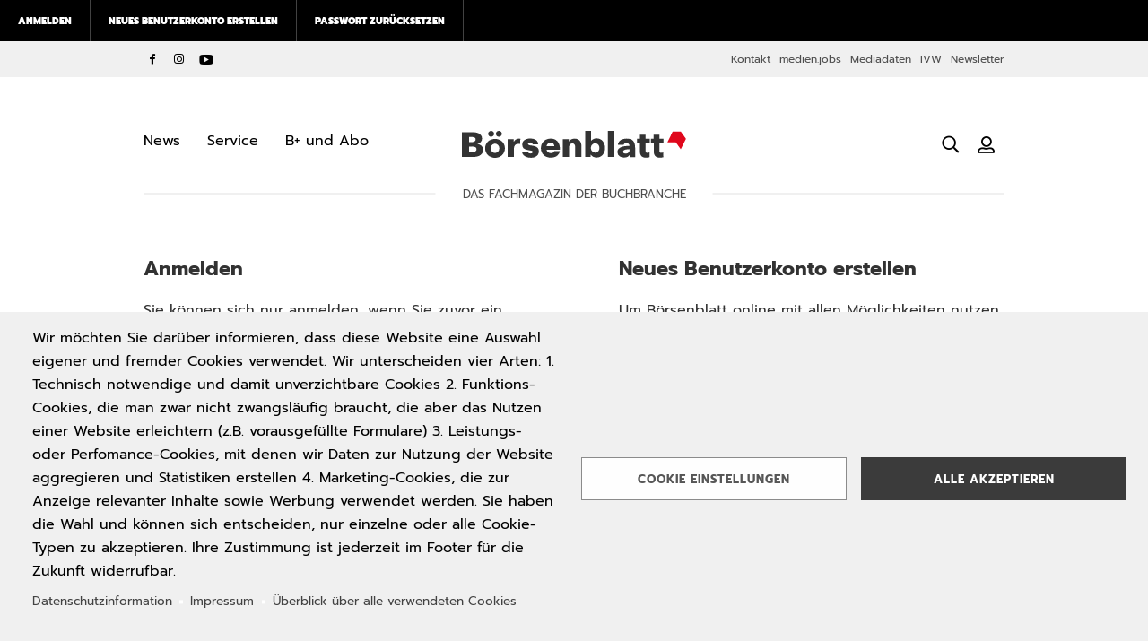

--- FILE ---
content_type: text/html; charset=UTF-8
request_url: https://www.boersenblatt.net/user/login?destination=node/226253
body_size: 15120
content:
<!DOCTYPE html>
<html lang="de" dir="ltr" prefix="og: https://ogp.me/ns#">
  <head>
    <meta charset="utf-8" />
<script id="ad-entity-settings" type="application/json">{"responsive":true,"inline":true,"p13n":true,"consent":{"method":"opt_in","cookie":{"name":"oil_data","operator":"e","value":""}}}</script>
<script type="text/javascript">if (typeof OA_show === "function") {OA_show(2);}</script>
<noscript><a target='_blank' href='http://www.buchhandelswelt.de/delivery/ck.php?n=8b1a5ce'><img border='0' alt='' src='http://www.buchhandelswelt.de/delivery/avw.php?zoneid=2&amp;n=8b1a5ce' /></a></noscript>
<noscript><style>form.antibot * :not(.antibot-message) { display: none !important; }</style>
</noscript><script async src="https://www.googletagmanager.com/gtag/js?id=UA-162221301-1" type="text/plain" id="cookies_ga_google_analytics_tracking_file" data-cookieconsent="analytics"></script>
<script type="text/plain" id="cookies_ga_ga_cc" data-cookieconsent="analytics">window.dataLayer = window.dataLayer || [];function gtag(){dataLayer.push(arguments)};gtag("js", new Date());gtag("set", "developer_id.dMDhkMT", true);gtag("config", "UA-162221301-1", {"groups":"default","anonymize_ip":true,"page_placeholder":"PLACEHOLDER_page_path","allow_ad_personalization_signals":false});</script>
<link rel="preload" href="//data-94d154970c.boersenblatt.net/iomm/latest/manager/base/es6/bundle.js" as="script" id="IOMmBundle" />
<link rel="preload" href="//data-94d154970c.boersenblatt.net/iomm/latest/bootstrap/loader.js" as="script" />
<script src="//data-94d154970c.boersenblatt.net/iomm/latest/bootstrap/loader.js" data-cmp-ab="2"></script>
<script type="text/plain" id="cookies_matomo" data-cookieconsent="matomo">var _paq = _paq || [];(function(){var u=(("https:" == document.location.protocol) ? "https://piwik.booktech.de/piwik/" : "http://piwik.booktech.de/piwik/");_paq.push(["setSiteId", "5"]);_paq.push(["setTrackerUrl", u+"matomo.php"]);_paq.push(["setDoNotTrack", 1]);_paq.push(["setCustomVariable", 1, "role", "anonymous", "visit"]);if (!window.matomo_search_results_active) {_paq.push(["trackPageView"]);}_paq.push(["setIgnoreClasses", ["no-tracking","colorbox"]]);_paq.push(["enableLinkTracking"]);var d=document,g=d.createElement("script"),s=d.getElementsByTagName("script")[0];g.type="text/javascript";g.defer=true;g.async=true;g.src=u+"matomo.js";s.parentNode.insertBefore(g,s);})();</script>
<meta property="og:site_name" content="Börsenblatt" />
<meta property="og:url" content="https://www.boersenblatt.net/user/login" />
<meta name="Generator" content="Drupal 10 (https://www.drupal.org)" />
<meta name="MobileOptimized" content="width" />
<meta name="HandheldFriendly" content="true" />
<meta name="viewport" content="width=device-width, initial-scale=1, maximum-scale=5" />
<meta http-equiv="X-UA-Compatible" content="IE=edge" />
<link rel="icon" href="/themes/custom/bb_theme/favicon.ico" type="image/vnd.microsoft.icon" />
<script src="/sites/default/files/google_tag/default/google_tag.script.js?t8wu3e" defer type="text/plain" id="cookies_gtag_gtag" data-cookieconsent="gtag"></script>

    <title>Anmelden | Börsenblatt</title>
    <link rel="stylesheet" media="all" href="/sites/default/files/css/css_D_tC-ao8MMeCmuyQT9TiglR1t-u4vhNeMbIcXh9CIZI.css?delta=0&amp;language=de&amp;theme=bb_theme&amp;include=eJw9zFsOwjAMRNENhXhJkU3cYJoHiqeC7h4QpV9XoyMNd5gMEP8alzFbEEm4aVMqdQjXi2Ov1ku4jrGaOh29-4xfUv9Lsu7gMrlR1oW3ilPwNEBnapqNT9UXPs8r5bk9uMZjBt8d2kjY9Q0JxD99" />
<link rel="stylesheet" media="all" href="/sites/default/files/css/css_dIPlygY5FrfnpwKMsZbmvpW9BQiRI4hq06_cN5g1tZ4.css?delta=1&amp;language=de&amp;theme=bb_theme&amp;include=eJw9zFsOwjAMRNENhXhJkU3cYJoHiqeC7h4QpV9XoyMNd5gMEP8alzFbEEm4aVMqdQjXi2Ov1ku4jrGaOh29-4xfUv9Lsu7gMrlR1oW3ilPwNEBnapqNT9UXPs8r5bk9uMZjBt8d2kjY9Q0JxD99" />
<link rel="stylesheet" media="print" href="/sites/default/files/css/css_HKu4xmkFXBWe67W8JIG3U_tX_3esOMUxmTtAO5TbsNA.css?delta=2&amp;language=de&amp;theme=bb_theme&amp;include=eJw9zFsOwjAMRNENhXhJkU3cYJoHiqeC7h4QpV9XoyMNd5gMEP8alzFbEEm4aVMqdQjXi2Ov1ku4jrGaOh29-4xfUv9Lsu7gMrlR1oW3ilPwNEBnapqNT9UXPs8r5bk9uMZjBt8d2kjY9Q0JxD99" />

    <script type="application/json" data-drupal-selector="drupal-settings-json">{"path":{"baseUrl":"\/","pathPrefix":"","currentPath":"user\/login","currentPathIsAdmin":false,"isFront":false,"currentLanguage":"de","currentQuery":{"destination":"node\/226253"}},"pluralDelimiter":"\u0003","suppressDeprecationErrors":true,"matomo":{"disableCookies":false,"trackColorbox":false,"trackMailto":true},"dataLayer":{"defaultLang":"de","languages":{"en":{"id":"en","name":"Englisch","direction":"ltr","weight":-10},"de":{"id":"de","name":"Deutsch","direction":"ltr","weight":-9}}},"google_analytics":{"account":"UA-162221301-1","trackOutbound":true,"trackMailto":true,"trackTel":true,"trackDownload":true,"trackDownloadExtensions":"7z|aac|arc|arj|asf|asx|avi|bin|csv|doc(x|m)?|dot(x|m)?|exe|flv|gif|gz|gzip|hqx|jar|jpe?g|js|mp(2|3|4|e?g)|mov(ie)?|msi|msp|pdf|phps|png|ppt(x|m)?|pot(x|m)?|pps(x|m)?|ppam|sld(x|m)?|thmx|qtm?|ra(m|r)?|sea|sit|tar|tgz|torrent|txt|wav|wma|wmv|wpd|xls(x|m|b)?|xlt(x|m)|xlam|xml|z|zip"},"theme_breakpoints":"[{\u0022name\u0022:\u0022mobile\u0022,\u0022mediaQuery\u0022:\u0022all and (max-width: 767px)\u0022,\u0022multipliers\u0022:[\u00221x\u0022,\u00222x\u0022]},{\u0022name\u0022:\u0022mobile_sm\u0022,\u0022mediaQuery\u0022:\u0022all and (max-width: 479px)\u0022,\u0022multipliers\u0022:[\u00221x\u0022,\u00222x\u0022]},{\u0022name\u0022:\u0022mobile_md\u0022,\u0022mediaQuery\u0022:\u0022all and (min-width: 480px) and (max-width: 599px)\u0022,\u0022multipliers\u0022:[\u00221x\u0022,\u00222x\u0022]},{\u0022name\u0022:\u0022mobile_lg\u0022,\u0022mediaQuery\u0022:\u0022all and (min-width: 600px) and (max-width: 767px)\u0022,\u0022multipliers\u0022:[\u00221x\u0022,\u00222x\u0022]},{\u0022name\u0022:\u0022tablet\u0022,\u0022mediaQuery\u0022:\u0022all and (min-width: 768px) and (max-width: 1023px)\u0022,\u0022multipliers\u0022:[\u00221x\u0022,\u00222x\u0022]},{\u0022name\u0022:\u0022desktop\u0022,\u0022mediaQuery\u0022:\u0022all and (min-width: 1024px) and (max-width: 1215px)\u0022,\u0022multipliers\u0022:[\u00221x\u0022,\u00222x\u0022]},{\u0022name\u0022:\u0022widescreen\u0022,\u0022mediaQuery\u0022:\u0022all and (min-width: 1216px) and (max-width: 1407px)\u0022,\u0022multipliers\u0022:[\u00221x\u0022,\u00222x\u0022]},{\u0022name\u0022:\u0022fullhd\u0022,\u0022mediaQuery\u0022:\u0022all and (min-width: 1408px)\u0022,\u0022multipliers\u0022:[\u00221x\u0022,\u00222x\u0022]}]","data":{"extlink":{"extTarget":true,"extTargetAppendNewWindowDisplay":true,"extTargetAppendNewWindowLabel":"(opens in a new window)","extTargetNoOverride":false,"extNofollow":true,"extTitleNoOverride":false,"extNoreferrer":false,"extFollowNoOverride":false,"extClass":"0","extLabel":"(link is external)","extImgClass":false,"extSubdomains":true,"extExclude":"","extInclude":"","extCssExclude":"","extCssInclude":"","extCssExplicit":"","extAlert":false,"extAlertText":"Dieser Link f\u00fchrt Sie zu einer externen Website. Wir sind nicht f\u00fcr deren Inhalt verantwortlich.","extHideIcons":false,"mailtoClass":"0","telClass":"","mailtoLabel":"(Link sendet E-Mail)","telLabel":"(Link ist eine Telefonnummer)","extUseFontAwesome":false,"extIconPlacement":"append","extPreventOrphan":false,"extFaLinkClasses":"fa fa-external-link","extFaMailtoClasses":"fa fa-envelope-o","extAdditionalLinkClasses":"","extAdditionalMailtoClasses":"","extAdditionalTelClasses":"","extFaTelClasses":"fa fa-phone","allowedDomains":null,"extExcludeNoreferrer":""}},"cookies":{"cookiesjsr":{"config":{"cookie":{"name":"cookiesjsr","expires":31536000000,"domain":"","sameSite":"Lax","secure":false},"library":{"libBasePath":"https:\/\/cdn.jsdelivr.net\/gh\/jfeltkamp\/cookiesjsr@1\/dist","libPath":"https:\/\/cdn.jsdelivr.net\/gh\/jfeltkamp\/cookiesjsr@1\/dist\/cookiesjsr.min.js","scrollLimit":0},"callback":{"method":"post","url":"\/cookies\/consent\/callback.json","headers":[]},"interface":{"openSettingsHash":"#editCookieSettings","showDenyAll":false,"denyAllOnLayerClose":false,"settingsAsLink":false,"availableLangs":["en","de"],"defaultLang":"de","groupConsent":true,"cookieDocs":true}},"services":{"technically_necessary":{"id":"technically_necessary","services":[{"key":"functional","type":"technically_necessary","name":"Required functional","info":{"value":"\u003Cp\u003EFallback\u003C\/p\u003E\r\n","format":"full_html"},"uri":"https:\/\/www.boersenblatt.net\/service\/cookie-dokumentation-boersenblatt-online","needConsent":false},{"key":"plenigo","type":"technically_necessary","name":"Plenigo","info":{"value":"","format":"basic_html"},"uri":"","needConsent":false},{"key":"revive","type":"technically_necessary","name":"Revive","info":{"value":"","format":"basic_html"},"uri":"","needConsent":false}],"weight":1},"functional":{"id":"functional","services":[{"key":"video","type":"functional","name":"Youtube \u0026 Vimeo","info":{"value":"","format":"basic_html"},"uri":"","needConsent":true}],"weight":2},"performance":{"id":"performance","services":[{"key":"ivw","type":"performance","name":"IVW Tracking","info":{"value":"","format":"basic_html"},"uri":"","needConsent":true},{"key":"matomo","type":"performance","name":"Matomo Analytics","info":{"value":"","format":"basic_html"},"uri":"","needConsent":true}],"weight":3},"google_analytics":{"id":"google_analytics","services":[{"key":"analytics","type":"google_analytics","name":"Google Analytics","info":{"value":"","format":"basic_html"},"uri":"https:\/\/support.google.com\/analytics\/answer\/6004245","needConsent":true}],"weight":4},"marketing":{"id":"marketing","services":[{"key":"gtag","type":"marketing","name":"Google Tag Manager","info":{"value":"","format":"basic_html"},"uri":"","needConsent":true},{"key":"instagram","type":"marketing","name":"Instagram","info":{"value":"","format":"basic_html"},"uri":"https:\/\/help.instagram.com\/196883487377501","needConsent":true},{"key":"twitter","type":"marketing","name":"Twitter","info":{"value":"","format":"basic_html"},"uri":"","needConsent":true}],"weight":5},"iframes":{"id":"iframes","services":[{"key":"iframe","type":"iframes","name":"Iframes other than YouTube","info":{"value":"","format":"full_html"},"uri":"","needConsent":true}],"weight":50}},"translation":{"_core":{"default_config_hash":"X8VxTkyAAEb9q-EhYz30-BkJ9Ftv5-u1H7BXLXHQe1o"},"langcode":"de","bannerText":"Wir m\u00f6chten Sie dar\u00fcber informieren, dass diese Website eine Auswahl eigener und fremder Cookies verwendet. Wir unterscheiden vier Arten:\r\n1. Technisch notwendige und damit unverzichtbare Cookies\r\n2. Funktions-Cookies, die man zwar nicht zwangsl\u00e4ufig braucht, die aber das Nutzen einer Website erleichtern (z.B. vorausgef\u00fcllte Formulare)\r\n3. Leistungs- oder Perfomance-Cookies, mit denen wir Daten zur Nutzung der Website aggregieren und Statistiken erstellen\r\n4. Marketing-Cookies, die zur Anzeige relevanter Inhalte sowie Werbung verwendet werden.\r\nSie haben die Wahl und k\u00f6nnen sich entscheiden, nur einzelne oder alle Cookie-Typen zu akzeptieren. Ihre Zustimmung ist jederzeit im Footer f\u00fcr die Zukunft widerrufbar.","privacyPolicy":"Datenschutzinformation","privacyUri":"\/datenschutzinformationen","imprint":"Impressum","imprintUri":"\/service\/impressum","cookieDocs":"\u00dcberblick \u00fcber alle verwendeten Cookies","cookieDocsUri":"\/taxonomy\/term\/799","officialWebsite":"Official website","denyAll":"Alles verweigern","alwaysActive":"St\u00e4ndig aktiv","settings":"Cookie Einstellungen","acceptAll":"Alle akzeptieren","requiredCookies":"Technisch notwendige Cookies","cookieSettings":"Cookie Einstellungen","close":"Schlie\u00dfen","readMore":"weiterlesen","allowed":"Erlaubt","denied":"abgelehnt","settingsAllServices":"Einstellungen f\u00fcr alle Dienste","saveSettings":"Auswahl speichern","default_langcode":"en","disclaimerText":"Alle Cookie-Informationen k\u00f6nnen von den Dienstanbietern ge\u00e4ndert werden. Wir aktualisieren diese Informationen regelm\u00e4\u00dfig.","disclaimerTextPosition":"above","processorDetailsLabel":"Verarbeiter Unternehmensdaten","processorLabel":"Unternehmen","processorWebsiteUrlLabel":"Offizielle Website","processorPrivacyPolicyUrlLabel":"Datenschutzbestimmungen des Unternehmens","processorCookiePolicyUrlLabel":"Cookie-Richtlinie des Unternehmens","processorContactLabel":"Kontaktdaten zum Datenschutz","placeholderAcceptAllText":"Alle Cookies akzeptieren","technically_necessary":{"title":"Technisch notwendige Cookies","details":"Cookies sind nichts anderes als kleine Textdateien, die auf Ihrem Computer gespeichert werden, wenn Sie eine Website besuchen. Einige dieser Cookies platzieren wir selbst, andere kommen von Drittanbietern.\r\n\r\nLaut Gesetz d\u00fcrfen wir Cookies auf Ihrem Ger\u00e4t speichern, wenn unsere Website ohne sie nicht richtig funktionieren w\u00fcrde. Diese Cookies machen zum Beispiel Grundfunktionen wie die Seitennavigation erst m\u00f6glich. F\u00fcr alle anderen hier benannten Cookie-Typen ben\u00f6tigen wir Ihre Erlaubnis.\r\n\r\nWir freuen uns, wenn Sie nicht alles deaktivieren und uns dabei unterst\u00fctzen, unsere Website immer nutzerfreundlicher zu machen. Wir versprechen gr\u00f6\u00dftm\u00f6gliche Transparenz. Eine einmal gegebene Einwilligung kann jederzeit widerrufen werden."},"functional":{"title":"Funktions-Cookies","details":"Funktions-Cookies erm\u00f6glichen einer Website erweiterte Funktionen bereitzustellen. Dazu geh\u00f6ren Personalisierung, Videos und Live-Chat. Gegebenenfalls werden diese Cookies von Drittanbietern gesetzt, deren Dienste wir f\u00fcr unsere Webseite nutzen. Sollten Sie diese Cookies nicht zulassen, so funktionieren diese Funktionen m\u00f6glicherweise nicht ordnungsgem\u00e4\u00df."},"performance":{"title":"Leistungs- oder Performance-Cookies","details":"Leistungs- oder Perfomance-Cookies liefern statistische Informationen zur Websitenutzung. Sie helfen Website-Betreibern zu verstehen, wie lange sich jemand mit welchem Browser auf der Seite aufh\u00e4lt und mit ihr interagiert. Diese Informationen werden anonym gesammelt. Sie bilden auch die Grundlage f\u00fcr die Statistiken der Informationsgemeinschaft zur Feststellung der Verbreitung von Werbetr\u00e4gern (IVW)."},"google_analytics":{"title":"Webanalyse mit Google Analytics","details":"Der Webanalysedienst speichert Cookies in Ihrem Webbrowser f\u00fcr die Dauer von zwei Jahren seit Ihrem letzten Besuch.\r\n\r\nDie Google Analytics-Cookies enthalten eine zufallsgenerierte User-ID, mit der Sie bei zuk\u00fcnftigen Website-Besuchen wiedererkannt werden k\u00f6nnen. Die aufgezeichneten Daten werden zusammen mit der zufallsgenerierten User-ID auf Servern in den USA gespeichert. Das erm\u00f6glicht die Auswertung pseudonymer Nutzerprofile. Sie werden automatisch nach 14 Monaten gel\u00f6scht. Sonstige Daten bleiben in aggregierter Form unbefristet gespeichert."},"marketing":{"title":"Marketing-Cookies","details":"Marketing-Cookies dienen einer genaueren Ansprache der Zielgruppe. Sie erh\u00f6hen die Chance, dass Anzeigen ansprechend und relevant f\u00fcr den einzelnen Nutzer sind \u2013 und damit nat\u00fcrlich auch wertvoller f\u00fcr werbetreibende Drittparteien. Sie werden zur Erstellung von Profilen oder zur Personalisierung von Inhalten gesetzt. Diese Cookies stellen f\u00fcr Besucher das h\u00f6chste Datenschutzrisiko dar."},"iframes":{"title":"Externe Inhalte","details":"Von Drittanbietern in iFrames eingebettete Inhalte wie Google Maps oder Job-Board."}}},"cookiesTexts":{"_core":{"default_config_hash":"X8VxTkyAAEb9q-EhYz30-BkJ9Ftv5-u1H7BXLXHQe1o"},"langcode":"de","bannerText":"Wir m\u00f6chten Sie dar\u00fcber informieren, dass diese Website eine Auswahl eigener und fremder Cookies verwendet. Wir unterscheiden vier Arten:\r\n1. Technisch notwendige und damit unverzichtbare Cookies\r\n2. Funktions-Cookies, die man zwar nicht zwangsl\u00e4ufig braucht, die aber das Nutzen einer Website erleichtern (z.B. vorausgef\u00fcllte Formulare)\r\n3. Leistungs- oder Perfomance-Cookies, mit denen wir Daten zur Nutzung der Website aggregieren und Statistiken erstellen\r\n4. Marketing-Cookies, die zur Anzeige relevanter Inhalte sowie Werbung verwendet werden.\r\nSie haben die Wahl und k\u00f6nnen sich entscheiden, nur einzelne oder alle Cookie-Typen zu akzeptieren. Ihre Zustimmung ist jederzeit im Footer f\u00fcr die Zukunft widerrufbar.","privacyPolicy":"Datenschutzinformation","privacyUri":"\/node\/107747","imprint":"Impressum","imprintUri":"\/node\/106155","cookieDocs":"\u00dcberblick \u00fcber alle verwendeten Cookies","cookieDocsUri":"\/taxonomy\/term\/799","officialWebsite":"Official website","denyAll":"Alles verweigern","alwaysActive":"St\u00e4ndig aktiv","settings":"Cookie Einstellungen","acceptAll":"Alle akzeptieren","requiredCookies":"Technisch notwendige Cookies","cookieSettings":"Cookie Einstellungen","close":"Schlie\u00dfen","readMore":"weiterlesen","allowed":"Erlaubt","denied":"abgelehnt","settingsAllServices":"Einstellungen f\u00fcr alle Dienste","saveSettings":"Auswahl speichern","default_langcode":"en","disclaimerText":"Alle Cookie-Informationen k\u00f6nnen von den Dienstanbietern ge\u00e4ndert werden. Wir aktualisieren diese Informationen regelm\u00e4\u00dfig.","disclaimerTextPosition":"above","processorDetailsLabel":"Verarbeiter Unternehmensdaten","processorLabel":"Unternehmen","processorWebsiteUrlLabel":"Offizielle Website","processorPrivacyPolicyUrlLabel":"Datenschutzbestimmungen des Unternehmens","processorCookiePolicyUrlLabel":"Cookie-Richtlinie des Unternehmens","processorContactLabel":"Kontaktdaten zum Datenschutz","placeholderAcceptAllText":"Alle Cookies akzeptieren"},"services":{"analytics":{"uuid":"65deb0ef-f80b-4db5-867f-916e5a8ab351","langcode":"de","status":true,"dependencies":[],"_core":{"default_config_hash":"Fdu-IybhD4riPFpw-uG0NSNbnPUdNfZSb1Jv-Q5FJok"},"id":"analytics","label":"Google Analytics","group":"google_analytics","info":{"value":"","format":"basic_html"},"consentRequired":true,"purpose":"","processor":"","processorContact":"","processorUrl":"https:\/\/support.google.com\/analytics\/answer\/6004245","processorPrivacyPolicyUrl":"","processorCookiePolicyUrl":"","placeholderMainText":"Dieser Inhalt ist blockiert, weil die Cookies von Google Analytics nicht akzeptiert wurden.","placeholderAcceptText":"Nur Google Analytics Cookies akzeptieren"},"functional":{"uuid":"b5da17ce-b92a-443b-a836-0c6325ce01cb","langcode":"de","status":true,"dependencies":[],"id":"functional","label":"Required functional","group":"technically_necessary","info":{"value":"\u003Cp\u003EFallback\u003C\/p\u003E\r\n","format":"full_html"},"consentRequired":false,"purpose":"","processor":"","processorContact":"","processorUrl":"https:\/\/www.boersenblatt.net\/service\/cookie-dokumentation-boersenblatt-online","processorPrivacyPolicyUrl":"","processorCookiePolicyUrl":"","placeholderMainText":"Dieser Inhalt ist blockiert, weil die erforderlichen funktionalen Cookies nicht akzeptiert wurden.","placeholderAcceptText":"Nur erforderliche funktionale Cookies akzeptieren"},"gtag":{"uuid":"b0e46d03-982b-4fcd-98ff-d2d5d9637e5d","langcode":"de","status":true,"dependencies":[],"_core":{"default_config_hash":"500XshI88hbc-4kElU2ulgAYDxLUMZUn9__MhefzLz0"},"id":"gtag","label":"Google Tag Manager","group":"marketing","info":{"value":"","format":"basic_html"},"consentRequired":true,"purpose":"","processor":"","processorContact":"","processorUrl":"","processorPrivacyPolicyUrl":"https:\/\/policies.google.com\/privacy","processorCookiePolicyUrl":"","placeholderMainText":"Dieser Inhalt ist blockiert, da die Cookies des Google Tag Managers nicht akzeptiert wurden.","placeholderAcceptText":"Nur Google Tag Manager Cookies akzeptieren"},"iframe":{"uuid":"e0081389-aada-4565-9fd0-4f797067a753","langcode":"de","status":true,"dependencies":{"enforced":{"module":["cookies_addons_embed_iframe"]}},"_core":{"default_config_hash":"UyvoSyUehoP_jo-YNA23_TIyK33VDuhdxiCWoqOmECg"},"id":"iframe","label":"Iframes other than YouTube","group":"iframes","info":{"value":"","format":"full_html"},"consentRequired":true,"purpose":"","processor":"","processorContact":"","processorUrl":"","processorPrivacyPolicyUrl":"","processorCookiePolicyUrl":"","placeholderMainText":"Dieser Inhalt ist blockiert, weil die Ausgabe von externen Inhalten nicht akzeptiert wurde.","placeholderAcceptText":"Ausgabe von externen Inhalten erlauben"},"instagram":{"uuid":"964318d0-6f13-465a-b816-cfccfdc013f4","langcode":"de","status":true,"dependencies":[],"_core":{"default_config_hash":"x_5SAGrDykHEtmNPoUC7GZvkwW4jKJbV1GHwgdmiqtk"},"id":"instagram","label":"Instagram","group":"marketing","info":{"value":"","format":"basic_html"},"consentRequired":true,"purpose":"","processor":"","processorContact":"","processorUrl":"https:\/\/help.instagram.com\/196883487377501","processorPrivacyPolicyUrl":"","processorCookiePolicyUrl":"","placeholderMainText":"Dieser Inhalt ist blockiert, weil Instagram-Cookies nicht akzeptiert wurden.","placeholderAcceptText":"Nur Instagram Cookies akzeptieren"},"ivw":{"uuid":"27a7ad15-93e7-44dd-b5ed-59eff2dc5862","langcode":"de","status":true,"dependencies":[],"_core":{"default_config_hash":"azKVReLAI3_SiDJN5KDGRZAGqF6paOvDikO2fFd_XD4"},"id":"ivw","label":"IVW Tracking","group":"performance","info":{"value":"","format":"basic_html"},"consentRequired":true,"purpose":"","processor":"","processorContact":"","processorUrl":"","processorPrivacyPolicyUrl":"https:\/\/www.ivw.eu\/digital\/datenschutz-0","processorCookiePolicyUrl":"","placeholderMainText":"Dieser Inhalt ist blockiert, weil die ivw-Tracking-Cookies nicht akzeptiert wurden.","placeholderAcceptText":"Nur ivw-Tracking-Cookies akzeptieren"},"matomo":{"uuid":"b08e004e-8217-4d53-9218-1a5fc409cfb3","langcode":"de","status":true,"dependencies":[],"_core":{"default_config_hash":"OtHRfNIOAAQKEPTIodPwRDxFM0NgCKi6nusDPxlBN5I"},"id":"matomo","label":"Matomo Analytics","group":"performance","info":{"value":"","format":"basic_html"},"consentRequired":true,"purpose":"","processor":"","processorContact":"","processorUrl":"","processorPrivacyPolicyUrl":"https:\/\/matomo.org\/privacy-policy\/","processorCookiePolicyUrl":"","placeholderMainText":"Dieser Inhalt ist blockiert, weil die Matomo-Analytics-Cookies nicht akzeptiert wurden.","placeholderAcceptText":"Nur Matomo Analytics Cookies akzeptieren"},"plenigo":{"uuid":"f997f326-fc44-41ad-aa0d-f969384482f3","langcode":"de","status":true,"dependencies":[],"id":"plenigo","label":"Plenigo","group":"technically_necessary","info":{"value":"","format":"basic_html"},"consentRequired":false,"purpose":"","processor":"","processorContact":"","processorUrl":"","processorPrivacyPolicyUrl":"https:\/\/www.plenigo.com\/de\/datenschutz?lang=de","processorCookiePolicyUrl":"","placeholderMainText":"Dieser Inhalt ist blockiert, weil Plenigo-Cookies nicht akzeptiert wurden.","placeholderAcceptText":"Nur plenigo-Cookies akzeptieren"},"revive":{"uuid":"4d380a3c-d35c-4333-9cec-3bac547f72ed","langcode":"de","status":true,"dependencies":[],"id":"revive","label":"Revive","group":"technically_necessary","info":{"value":"","format":"basic_html"},"consentRequired":false,"purpose":"","processor":"","processorContact":"","processorUrl":"","processorPrivacyPolicyUrl":"https:\/\/www.revive-adserver.com\/privacy\/","processorCookiePolicyUrl":"","placeholderMainText":"Dieser Inhalt ist blockiert, weil die Revive-Cookies nicht akzeptiert wurden.","placeholderAcceptText":"Nur Revive Cookies akzeptieren"},"twitter":{"uuid":"faa1f0a3-c047-4b10-93f2-6e693715ae73","langcode":"de","status":true,"dependencies":[],"_core":{"default_config_hash":"7eNsGk55B4iUjOffgjOEDTkSdAhfcjJ-c_NWo_p6BhQ"},"id":"twitter","label":"Twitter","group":"marketing","info":{"value":"","format":"basic_html"},"consentRequired":true,"purpose":"","processor":"","processorContact":"","processorUrl":"","processorPrivacyPolicyUrl":"","processorCookiePolicyUrl":"https:\/\/help.twitter.com\/en\/rules-and-policies\/twitter-cookies","placeholderMainText":"Dieser Inhalt ist blockiert, weil Twitter-Cookies nicht akzeptiert wurden.","placeholderAcceptText":"Nur Twitter Media Cookies akzeptieren"},"video":{"uuid":"74f49f20-1765-486c-9a49-60edf4057401","langcode":"de","status":true,"dependencies":[],"_core":{"default_config_hash":"sSU9xaVzp6lMB3DXSy0j-GJMPQx67_xI3_AQuJRaLa0"},"id":"video","label":"Youtube \u0026 Vimeo","group":"functional","info":{"value":"","format":"basic_html"},"consentRequired":true,"purpose":"","processor":"","processorContact":"","processorUrl":"","processorPrivacyPolicyUrl":"https:\/\/policies.google.com\/privacy","processorCookiePolicyUrl":"","placeholderMainText":"Dieser Inhalt ist blockiert, weil youtube- und vimeo-Cookies nicht akzeptiert wurden.","placeholderAcceptText":"Nur Video Cookies akzeptieren"}},"groups":{"functional":{"uuid":"c4a7f3c3-8126-4d8c-84bf-059e21332771","langcode":"de","status":true,"dependencies":[],"id":"functional","label":"Funktions-Cookies","weight":2,"title":"Funktions-Cookies","details":"Funktions-Cookies erm\u00f6glichen einer Website erweiterte Funktionen bereitzustellen. Dazu geh\u00f6ren Personalisierung, Videos und Live-Chat. Gegebenenfalls werden diese Cookies von Drittanbietern gesetzt, deren Dienste wir f\u00fcr unsere Webseite nutzen. Sollten Sie diese Cookies nicht zulassen, so funktionieren diese Funktionen m\u00f6glicherweise nicht ordnungsgem\u00e4\u00df."},"google_analytics":{"uuid":"ad744d2e-9b46-4ec7-ae33-9708ac63f823","langcode":"de","status":true,"dependencies":[],"id":"google_analytics","label":"Google Analytics","weight":4,"title":"Webanalyse mit Google Analytics","details":"Der Webanalysedienst speichert Cookies in Ihrem Webbrowser f\u00fcr die Dauer von zwei Jahren seit Ihrem letzten Besuch.\r\n\r\nDie Google Analytics-Cookies enthalten eine zufallsgenerierte User-ID, mit der Sie bei zuk\u00fcnftigen Website-Besuchen wiedererkannt werden k\u00f6nnen. Die aufgezeichneten Daten werden zusammen mit der zufallsgenerierten User-ID auf Servern in den USA gespeichert. Das erm\u00f6glicht die Auswertung pseudonymer Nutzerprofile. Sie werden automatisch nach 14 Monaten gel\u00f6scht. Sonstige Daten bleiben in aggregierter Form unbefristet gespeichert."},"iframes":{"uuid":"c9ff54e8-ff82-45ad-a09d-942f01a1ede6","langcode":"de","status":true,"dependencies":{"enforced":{"module":["cookies_addons_embed_iframe"]}},"_core":{"default_config_hash":"i0i-tJXVuYocHvC_VJSqcUbHue6fPQWnl8pkWDNEUAA"},"id":"iframes","label":"Externe Inhalte","weight":50,"title":"Externe Inhalte","details":"Von Drittanbietern in iFrames eingebettete Inhalte wie Google Maps oder Job-Board."},"marketing":{"uuid":"57cce3eb-38f4-4b40-a43e-b71547f8eb95","langcode":"de","status":true,"dependencies":[],"id":"marketing","label":"Marketing","weight":5,"title":"Marketing-Cookies","details":"Marketing-Cookies dienen einer genaueren Ansprache der Zielgruppe. Sie erh\u00f6hen die Chance, dass Anzeigen ansprechend und relevant f\u00fcr den einzelnen Nutzer sind \u2013 und damit nat\u00fcrlich auch wertvoller f\u00fcr werbetreibende Drittparteien. Sie werden zur Erstellung von Profilen oder zur Personalisierung von Inhalten gesetzt. Diese Cookies stellen f\u00fcr Besucher das h\u00f6chste Datenschutzrisiko dar."},"performance":{"uuid":"264d500c-4950-432a-9c2e-2c7013366758","langcode":"de","status":true,"dependencies":[],"_core":{"default_config_hash":"Jv3uIJviBj7D282Qu1ZpEQwuOEb3lCcDvx-XVHeOJpw"},"id":"performance","label":"Performance","weight":3,"title":"Leistungs- oder Performance-Cookies","details":"Leistungs- oder Perfomance-Cookies liefern statistische Informationen zur Websitenutzung. Sie helfen Website-Betreibern zu verstehen, wie lange sich jemand mit welchem Browser auf der Seite aufh\u00e4lt und mit ihr interagiert. Diese Informationen werden anonym gesammelt. Sie bilden auch die Grundlage f\u00fcr die Statistiken der Informationsgemeinschaft zur Feststellung der Verbreitung von Werbetr\u00e4gern (IVW)."},"technically_necessary":{"uuid":"a5954621-0e11-403e-a953-7ecb39993ff7","langcode":"en","status":true,"dependencies":[],"id":"technically_necessary","label":"Technisch notwendige Cookies","weight":1,"title":"Technisch notwendige Cookies","details":"Cookies sind nichts anderes als kleine Textdateien, die auf Ihrem Computer gespeichert werden, wenn Sie eine Website besuchen. Einige dieser Cookies platzieren wir selbst, andere kommen von Drittanbietern.\r\n\r\nLaut Gesetz d\u00fcrfen wir Cookies auf Ihrem Ger\u00e4t speichern, wenn unsere Website ohne sie nicht richtig funktionieren w\u00fcrde. Diese Cookies machen zum Beispiel Grundfunktionen wie die Seitennavigation erst m\u00f6glich. F\u00fcr alle anderen hier benannten Cookie-Typen ben\u00f6tigen wir Ihre Erlaubnis.\r\n\r\nWir freuen uns, wenn Sie nicht alles deaktivieren und uns dabei unterst\u00fctzen, unsere Website immer nutzerfreundlicher zu machen. Wir versprechen gr\u00f6\u00dftm\u00f6gliche Transparenz. Eine einmal gegebene Einwilligung kann jederzeit widerrufen werden."},"tools":{"uuid":"e4f61652-ed51-46cc-a708-8dc6923fc711","langcode":"de","status":true,"dependencies":[],"id":"tools","label":"Tools und Drittanbieter","weight":6,"title":"Tools (und Drittanbieter)","details":""}}},"ajaxTrustedUrl":{"form_action_p_pvdeGsVG5zNF_XLGPTvYSKCf43t8qZYSwcfZl2uzM":true},"antibot":{"forms":{"user-login-form":{"id":"user-login-form","key":"cKcw9pbj1wbFIU4T4nKBfB_Un8MvVyBcioCFN3gaFfT"}}},"user":{"uid":0,"permissionsHash":"1cade6662ed6a552e5ea425e123ac161f70ecbc884d4f0e85767156f7dc4fbfc"}}</script>
<script src="/sites/default/files/js/js_X1jBx2sti_atuQDha4zbILmQbNBYmXOdjTlfrnvrwAE.js?scope=header&amp;delta=0&amp;language=de&amp;theme=bb_theme&amp;include=[base64]"></script>
<script src="/modules/contrib/cookies/js/cookiesjsr.conf.js?v=10.6.2" defer></script>
<script src="/sites/default/files/js/js_YKoeIW9H-heE84OorsjCczpUhHklRH9BMgjn6bqu1fQ.js?scope=header&amp;delta=2&amp;language=de&amp;theme=bb_theme&amp;include=[base64]"></script>

  </head>
  <body>
        <a href="#main-content" class="visually-hidden focusable skip-to-main-content">
      Direkt zum Inhalt
    </a>
    <noscript><iframe src="https://www.googletagmanager.com/ns.html?id=GTM-T7XMNPH" height="0" width="0" style="display:none;visibility:hidden"></iframe></noscript>
      <div class="dialog-off-canvas-main-canvas" data-off-canvas-main-canvas>
    
<div data-site class="site  "><div class="site__admin-toolbar">  <div>
    <div data-drupal-messages-fallback class="hidden"></div>
<nav  id="block-bb-theme-local-tasks" aria-label="Navigation für Aufgaben">
  
    
        <span class="visually-hidden">Haupt-Reiter</span>
  <ul><li><a href="/user/login" data-drupal-link-system-path="user/login">Anmelden</a></li>
<li><a href="/user/register" data-drupal-link-system-path="user/register">Neues Benutzerkonto erstellen</a></li>
<li><a href="/user/password" data-drupal-link-system-path="user/password">Passwort zurücksetzen</a></li>
</ul>

  </nav>

  </div>
</div>  <div class="site__metanavbar is-hidden-touch"><div class="meta-navbar  ">
  <div class="meta-navbar__container container">
    <div class="meta-navbar__items level">
      <div class="meta-navbar__level-left level-left">
        <nav class="social-links social-links--black "  aria-label="Social Links (Kopfbereich der Seite)">
  <ul class="social-links__items"><li class="social-links__item social-links__item--facebook"><a href="https://www.facebook.com/boersenblatt">Facebook</a></li><li class="social-links__item social-links__item--instagram"><a href="https://www.instagram.com/boersenblatt/">Instagram</a></li><li class="social-links__item social-links__item--youtube"><a href="https://www.youtube.com/boersenblattNet">YouTube</a></li></ul>
</nav>
</div>
      <div class="meta-navbar__level-right level-right"><div id="block-ivwcall">
  
    
      <script type="text/javascript">
  var responsive_data = {
    "cp": "Service_Login",
    "dn": "data-94d154970c.boersenblatt.net",
    "sv": "i2",
    "st": "boersenb",
    "dc": "web",
    "pt": "cp",
    "dg": "",
    "bfe": "",
    "ct": "0000000000", // No consent given.
  }

  // On user consent change, check if IVW is allowed, if so, set consent.
  document.addEventListener('cookiesjsrUserConsent', function (event) {
    var service = (typeof event.detail.services === 'object') ? event.detail.services : {};
    if (typeof service.ivw !== 'undefined' && service.ivw) {

      // Set consent because user gave consent for IVW.
      responsive_data.ct = "0000810000"; // Consent given.
    }
  });

  // On initial cookies user consent set, trigger IVW page view.
  document.addEventListener('cookiesjsrUserConsent', function (event) {
    if ( (window.innerWidth <= 480) || (/iPhone/.test(window.navigator.userAgent))) {
      responsive_data.cp = "Service_Login";
      responsive_data.sv = "mo";
      responsive_data.dn = "data-ac54d3e2fa.boersenblatt.net";

      var ivw_mobile_site = "mobblatt";
      if((typeof ivw_mobile_site !== 'undefined') && ivw_mobile_site != '') {
        responsive_data.st = ivw_mobile_site;
      }
    }

    if ((typeof window.IOMm !== 'undefined') && (typeof window.IOMm === 'function')) {
      var IOMmConfigureParameter = {
        "st": responsive_data.st,
        "dn": responsive_data.dn,
        "dc": responsive_data.dc,
        "dg": responsive_data.dg,
        "ct": responsive_data.ct,
      }

            IOMmConfigureParameter.mh = 5
      
      IOMm('configure', IOMmConfigureParameter);

      // Trigger page view in INFOnline measurement manager.
      IOMm('pageview', {cp: responsive_data.cp, pt: responsive_data.pt});
      if (responsive_data.bfe) {
        IOMm('3p', 'qds');
      }
    }
  }, {once: true});

</script>

  </div>
<nav class="meta-links  " aria-label="Meta navigation" >
  <ul class="meta-links__items"><li class="meta-links__item"><a href="/kontakt-kundenservice">Kontakt</a></li><li class="meta-links__item"><a href="https://medienjobs.boersenblatt.net/">medien.jobs</a></li><li class="meta-links__item"><a href="https://medien.mvb-online.de/unsere-mediadaten">Mediadaten </a></li><li class="meta-links__item"><a href="/ivw" data-drupal-link-system-path="node/38237">IVW</a></li><li class="meta-links__item"><a href="https://www.boersenblatt.net/service/newsletter">Newsletter</a></li></ul>
</nav>
</div>
    </div>
  </div>
</div>
</div>

  <div class="site__wrapper">
        <header class="site__navbar" role="banner" aria-label="Kopfbereich der Seite" data-upp-anchor-scroll-top-bar="true"><div data-sticky class="sticky  "><nav data-navbar data-sticky-state-listener="true" aria-label="Hauptnavigation" class="navbar  ">
  <div data-navbar-container class="navbar__container container">
    <div data-navbar-bar class="navbar__bar">

  <div class="navbar__bar-columns columns is-mobile is-marginless">
    <div class="navbar__bar-links column is-one-third-desktop is-hidden-touch"><div class="navbar-links  "><div class="navbar-links__link" data-menu-section-id="1"><a aria-expanded="false" data-navbar-link="" class="navbar-link"   " href="/thema/alle-news-aus-der-buchbranche?top=">
  <span class="navbar-link__label">News</span>
  <span class="navbar-link__caret"><i class="icon  "><span class="icon__icon bb-icons bb-icons--caret--down"></span></i></span>
</a>
</div><div class="navbar-links__link" data-menu-section-id="2"><a aria-expanded="false" data-navbar-link="" class="navbar-link"   " href="/thema/service">
  <span class="navbar-link__label">Service</span>
  <span class="navbar-link__caret"><i class="icon  "><span class="icon__icon bb-icons bb-icons--caret--down"></span></i></span>
</a>
</div><div class="navbar-links__link" data-menu-section-id="3"><a aria-expanded="false" data-navbar-link="" class="navbar-link"   " href="/service/boersenblatt-plus">
  <span class="navbar-link__label">B+ und Abo</span>
  <span class="navbar-link__caret"><i class="icon  "><span class="icon__icon bb-icons bb-icons--caret--down"></span></i></span>
</a>
</div></div></div>

        <div class="navbar__bar-branding column is-one-third-desktop is-11-touch">
      <div class="navbar__bar-logo"><a class="branding branding--in-navbar " href="https://www.boersenblatt.net/" aria-label="Börsenblatt">Börsenblatt</a>
</div>
    </div>

        <div class="navbar__bar-items column is-one-third-desktop is-1-touch">
            <div class="navbar__bar-item is-hidden-desktop"><button data-navbar-item="navbar-toggle" title="Toggle main navigation" class="navbar-item navbar-item--navbar-toggle " role="switch" aria-label="Menu">
  <span class="navbar-item__icon"><i class="icon  "><span class="icon__icon bb-icons bb-icons--menu"></span></i></span><span class="navbar-item__icon navbar-item__icon--active"><i class="icon  "><span class="icon__icon bb-icons bb-icons--menu--close"></span></i></span></button>
</div>

      <div class="navbar__bar-item is-hidden-touch"><a data-navbar-item="search-toggle" title="Toggle search" class="navbar-item navbar-item--search-toggle " id="ss360-trigger" aria-label="Suche öffnen" href="javascript:void(0);">
  <span class="navbar-item__icon"><i class="icon  "><span class="icon__icon bb-icons bb-icons--search"></span></i></span></a>
</div>      <div class="navbar__bar-item is-hidden-touch"><a data-navbar-item="login" title="Register or log in" class="navbar-item navbar-item--navbar-user " href="https://www.boersenblatt.net/user" aria-label="Benutzeranmeldung">
  <span class="navbar-item__icon"><i class="icon  "><span class="icon__icon bb-icons bb-icons--user"></span></i></span></a>
</div>

      </div>
  </div><div data-navbar-claim class="navbar__bar-claim is-hidden-touch"><div class="navbar-claim  " >
  <div  class="navbar-claim__text">
    <span class="visually-hidden">Börsenblatt - </span><p>Das Fachmagazin der Buchbranche</p></div>
</div>
</div></div>
<div data-navbar-content class="navbar__content" aria-hidden="true">
    <div class="navbar__content-header is-hidden-desktop">
    <div class="navbar__content-header-actions">
      <div class="navbar__content-header-action is-hidden"><button data-navbar-item="search-submit" class="navbar-item navbar-item--search-submit " role="button">
  <span class="navbar-item__icon"><i class="icon  "><span class="icon__icon bb-icons bb-icons--search"></span></i></span></button>
</div>      <div class="navbar__content-header-action"><button data-navbar-item="navbar-toggle" title="Toggle main navigation" class="navbar-item navbar-item--navbar-toggle " role="switch" aria-label="Menu">
  <span class="navbar-item__icon"><i class="icon  "><span class="icon__icon bb-icons bb-icons--menu"></span></i></span><span class="navbar-item__icon navbar-item__icon--active"><i class="icon  "><span class="icon__icon bb-icons bb-icons--menu--close"></span></i></span></button>
</div>
    </div>
  </div>

    <div class="navbar__content-wrapper">
        <div data-navbar-navigation class="navbar__content-navigation"><nav class="main-menu  ">
    <div class="main-menu__sections">        <div class="main-menu__section" data-menu-section="1" aria-hidden="true"><nav class="main-menu-section  ">
    <div class="main-menu-section__link is-hidden-desktop"><a href="/thema/alle-news-aus-der-buchbranche?top=" data-drupal-link-query="{&quot;top&quot;:&quot;&quot;}">News</a></div>
        <div data-main-menu-section-columns class="main-menu-section__columns columns is-multiline"><div class="main-menu-section__column column is-full-tablet is-one-third-desktop">
          <div class="collapsible-menu-links collapsible-menu-links--m-toggles " >
    <ul class="collapsible-menu-links__items collapsible-menu-links__items--parent">
      <li data-collapsible-menu-links class="collapsible-menu-links__item collapsible-menu-links__item--parent collapsible-menu-links__item--with-children"><span>Themen</span>            <button data-collapsible-menu-links-toggle class="collapsible-menu-links__toggle" title="Expand/collapse submenu" aria-checked="false">
              <span class="collapsible-menu-links__toggle-icon"><i class="icon  "><span class="icon__icon bb-icons bb-icons--caret--down"></span></i></span>
            </button>

                        <ul data-collapsible-menu-links-children="" class="collapsible-menu-links__items collapsible-menu-links__items--children" aria-expanded="false"><li class="collapsible-menu-links__item collapsible-menu-links__item--child "><a href="/thema/alle-news-aus-der-buchbranche">Alle News aus der Buchbranche</a></li><li class="collapsible-menu-links__item collapsible-menu-links__item--child "><a href="https://www.boersenblatt.net/thema/frankfurter-buchmesse" title="https://www.boersenblatt.net/thema/frankfurter-buchmesse">Frankfurter Buchmesse</a></li><li class="collapsible-menu-links__item collapsible-menu-links__item--child "><a href="/news/buchhandel">Buchhandel</a></li><li class="collapsible-menu-links__item collapsible-menu-links__item--child "><a href="/news/verlage">Verlage</a></li><li class="collapsible-menu-links__item collapsible-menu-links__item--child "><a href="/news/personalia">Personalia</a></li><li class="collapsible-menu-links__item collapsible-menu-links__item--child "><a href="/thema/know-how-fuer-die-buchbranche">Know-how für die Buchbranche</a></li><li class="collapsible-menu-links__item collapsible-menu-links__item--child "><a href="/news/boersenverein">Börsenverein</a></li><li class="collapsible-menu-links__item collapsible-menu-links__item--child "><a href="/news/preise-und-auszeichnungen">Preise und Auszeichnungen</a></li><li class="collapsible-menu-links__item collapsible-menu-links__item--child "><a href="/news/antiquariat">Antiquariat</a></li><li class="collapsible-menu-links__item collapsible-menu-links__item--child "><a href="/news/zwischenbuchhandel">Zwischenbuchhandel</a></li></ul></li></ul>
  </div></div><div class="main-menu-section__column column is-full-tablet is-one-third-desktop">
          <div class="collapsible-menu-links collapsible-menu-links--m-toggles " >
    <ul class="collapsible-menu-links__items collapsible-menu-links__items--parent">
      <li data-collapsible-menu-links class="collapsible-menu-links__item collapsible-menu-links__item--parent collapsible-menu-links__item--with-children"><span>Im Fokus</span>            <button data-collapsible-menu-links-toggle class="collapsible-menu-links__toggle" title="Expand/collapse submenu" aria-checked="false">
              <span class="collapsible-menu-links__toggle-icon"><i class="icon  "><span class="icon__icon bb-icons bb-icons--caret--down"></span></i></span>
            </button>

                        <ul data-collapsible-menu-links-children="" class="collapsible-menu-links__items collapsible-menu-links__items--children" aria-expanded="false"><li class="collapsible-menu-links__item collapsible-menu-links__item--child "><a href="/thema/eu-entwaldungsverordnung">EU-Entwaldungsverordnung</a></li><li class="collapsible-menu-links__item collapsible-menu-links__item--child "><a href="/thema/kostenexplosion">Kostenlast im Buchhandel</a></li><li class="collapsible-menu-links__item collapsible-menu-links__item--child "><a href="/thema/barrierefreiheit">Barrierefreiheit</a></li><li class="collapsible-menu-links__item collapsible-menu-links__item--child "><a href="/thema/kuenstliche-intelligenz">Anwendung von KI</a></li></ul></li></ul>
  </div></div><div class="main-menu-section__column column is-full-tablet is-one-third-desktop">
          <div class="collapsible-menu-links collapsible-menu-links--m-toggles " >
    <ul class="collapsible-menu-links__items collapsible-menu-links__items--parent">
      <li data-collapsible-menu-links class="collapsible-menu-links__item collapsible-menu-links__item--parent collapsible-menu-links__item--with-children"><span>Formate</span>            <button data-collapsible-menu-links-toggle class="collapsible-menu-links__toggle" title="Expand/collapse submenu" aria-checked="false">
              <span class="collapsible-menu-links__toggle-icon"><i class="icon  "><span class="icon__icon bb-icons bb-icons--caret--down"></span></i></span>
            </button>

                        <ul data-collapsible-menu-links-children="" class="collapsible-menu-links__items collapsible-menu-links__items--children" aria-expanded="false"><li class="collapsible-menu-links__item collapsible-menu-links__item--child "><a href="/news/bestseller">Bestsellerlisten</a></li><li class="collapsible-menu-links__item collapsible-menu-links__item--child "><a href="/thema/kolumnen">Kolumnen</a></li><li class="collapsible-menu-links__item collapsible-menu-links__item--child "><a href="/nachlese">Podcast: Die Nachlese</a></li><li class="collapsible-menu-links__item collapsible-menu-links__item--child "><a href="/thema/podcast-rund-ums-kinder-und-jugendbuch-lesen-und-vorlesen">Podcast: Kinderbuchpraxis</a></li><li class="collapsible-menu-links__item collapsible-menu-links__item--child "><a href="https://www.boersenblatt.net/www.young-excellence-award.de">#yeaward</a></li><li class="collapsible-menu-links__item collapsible-menu-links__item--child "><a href="/news/preise-und-auszeichnungen/alfred-kerr-preis">Alfred-Kerr-Preis</a></li><li class="collapsible-menu-links__item collapsible-menu-links__item--child "><a href="/service/kreuzwortraetsel">Kreuzworträtsel</a></li><li class="collapsible-menu-links__item collapsible-menu-links__item--child "><a href="/thema/partner-content">Partner-Content</a></li></ul></li></ul>
  </div></div></div>
  </nav></div>        <div class="main-menu__section" data-menu-section="2" aria-hidden="true"><nav class="main-menu-section  ">
    <div class="main-menu-section__link is-hidden-desktop"><a href="/thema/service">Service</a></div>
        <div data-main-menu-section-columns class="main-menu-section__columns columns is-multiline"><div class="main-menu-section__column column is-full-tablet is-one-third-desktop">
          <div class="collapsible-menu-links collapsible-menu-links--m-toggles " >
    <ul class="collapsible-menu-links__items collapsible-menu-links__items--parent">
      <li data-collapsible-menu-links class="collapsible-menu-links__item collapsible-menu-links__item--parent collapsible-menu-links__item--with-children"><span>Anzeigen und Angebote</span>            <button data-collapsible-menu-links-toggle class="collapsible-menu-links__toggle" title="Expand/collapse submenu" aria-checked="false">
              <span class="collapsible-menu-links__toggle-icon"><i class="icon  "><span class="icon__icon bb-icons bb-icons--caret--down"></span></i></span>
            </button>

                        <ul data-collapsible-menu-links-children="" class="collapsible-menu-links__items collapsible-menu-links__items--children" aria-expanded="false"><li class="collapsible-menu-links__item collapsible-menu-links__item--child "><a href="https://medien.mvb-online.de/produkte/booktok?pk_campaign=B%C3%B6rsenblatt-Bestsellerseiten">BookTok: Abos und Siegel</a></li><li class="collapsible-menu-links__item collapsible-menu-links__item--child "><a href="https://medienjobs.boersenblatt.net/">Stellenmarkt</a></li><li class="collapsible-menu-links__item collapsible-menu-links__item--child "><a href="https://medien.mvb-online.de/rubrikenbuchung">Anzeigen aufgeben</a></li><li class="collapsible-menu-links__item collapsible-menu-links__item--child "><a href="/service/anzeigen-buchen/brancheninfos">Brancheninfos</a></li><li class="collapsible-menu-links__item collapsible-menu-links__item--child "><a href="/service/anzeigen-buchen/kauf-pacht">Kauf / Pacht</a></li><li class="collapsible-menu-links__item collapsible-menu-links__item--child "><a href="/service/anzeigen-buchen/traueranzeigen">Traueranzeigen</a></li><li class="collapsible-menu-links__item collapsible-menu-links__item--child "><a href="/service/expertenmarkt">Expertenmarkt</a></li><li class="collapsible-menu-links__item collapsible-menu-links__item--child "><a href="/service/titelschutz">Titelschutz aufgeben</a></li><li class="collapsible-menu-links__item collapsible-menu-links__item--child "><a href="/service/titelschutz-archiv">Titelschutz recherchieren</a></li></ul></li></ul>
  </div></div><div class="main-menu-section__column column is-full-tablet is-one-third-desktop">
          <div class="collapsible-menu-links collapsible-menu-links--m-toggles " >
    <ul class="collapsible-menu-links__items collapsible-menu-links__items--parent">
      <li data-collapsible-menu-links class="collapsible-menu-links__item collapsible-menu-links__item--parent collapsible-menu-links__item--with-children"><span>Download-Center</span>            <button data-collapsible-menu-links-toggle class="collapsible-menu-links__toggle" title="Expand/collapse submenu" aria-checked="false">
              <span class="collapsible-menu-links__toggle-icon"><i class="icon  "><span class="icon__icon bb-icons bb-icons--caret--down"></span></i></span>
            </button>

                        <ul data-collapsible-menu-links-children="" class="collapsible-menu-links__items collapsible-menu-links__items--children" aria-expanded="false"><li class="collapsible-menu-links__item collapsible-menu-links__item--child "><a href="https://www.boersenblatt.net/news/verlage-news/hier-gehts-zum-download-des-rankings-2025-382405">Die 100 größten Verlage Ausgabe 2025</a></li><li class="collapsible-menu-links__item collapsible-menu-links__item--child "><a href="/service/mustervertraege-ratgeber">Musterverträge (€) &amp; Ratgeber</a></li><li class="collapsible-menu-links__item collapsible-menu-links__item--child "><a href="/service/kostenfreie-merkblaetter">Kostenfreie Merkblätter</a></li><li class="collapsible-menu-links__item collapsible-menu-links__item--child "><a href="/news/die-kennzahlen-des-buchmarkts-einem-band-339351">Buch und Buchhandel in Zahlen 2025</a></li><li class="collapsible-menu-links__item collapsible-menu-links__item--child "><a href="/service/verlagsvorschauen">Verlagsvorschauen</a></li></ul></li></ul>
  </div></div></div>
  </nav></div>        <div class="main-menu__section" data-menu-section="3" aria-hidden="true"><nav class="main-menu-section  ">
    <div class="main-menu-section__link is-hidden-desktop"><a href="/service/boersenblatt-plus">B+ und Abo</a></div>
        <div data-main-menu-section-columns class="main-menu-section__columns columns is-multiline"><div class="main-menu-section__column column is-full-tablet is-one-third-desktop">
          <div class="collapsible-menu-links collapsible-menu-links--m-toggles " >
    <ul class="collapsible-menu-links__items collapsible-menu-links__items--parent">
      <li data-collapsible-menu-links class="collapsible-menu-links__item collapsible-menu-links__item--parent collapsible-menu-links__item--with-children"><span>Abo und Ausgaben</span>            <button data-collapsible-menu-links-toggle class="collapsible-menu-links__toggle" title="Expand/collapse submenu" aria-checked="false">
              <span class="collapsible-menu-links__toggle-icon"><i class="icon  "><span class="icon__icon bb-icons bb-icons--caret--down"></span></i></span>
            </button>

                        <ul data-collapsible-menu-links-children="" class="collapsible-menu-links__items collapsible-menu-links__items--children" aria-expanded="false"><li class="collapsible-menu-links__item collapsible-menu-links__item--child "><a href="/service/abo">Abos</a></li><li class="collapsible-menu-links__item collapsible-menu-links__item--child "><a href="/service/abo/boersenblatt-einzelheftverkauf">Einzelhefte</a></li><li class="collapsible-menu-links__item collapsible-menu-links__item--child "><a href="https://medien.mvb-online.de/termine/boersenblatt">Erscheinungstermine</a></li><li class="collapsible-menu-links__item collapsible-menu-links__item--child "><a href="/service/newsletter">Newsletter</a></li></ul></li></ul>
  </div></div><div class="main-menu-section__column column is-full-tablet is-one-third-desktop">
          <div class="collapsible-menu-links collapsible-menu-links--m-toggles " >
    <ul class="collapsible-menu-links__items collapsible-menu-links__items--parent">
      <li data-collapsible-menu-links class="collapsible-menu-links__item collapsible-menu-links__item--parent collapsible-menu-links__item--with-children"><a href="https://www.boersenblatt.net/service/boersenblatt-plus">B-Plus</a>            <button data-collapsible-menu-links-toggle class="collapsible-menu-links__toggle" title="Expand/collapse submenu" aria-checked="false">
              <span class="collapsible-menu-links__toggle-icon"><i class="icon  "><span class="icon__icon bb-icons bb-icons--caret--down"></span></i></span>
            </button>

                        <ul data-collapsible-menu-links-children="" class="collapsible-menu-links__items collapsible-menu-links__items--children" aria-expanded="false"><li class="collapsible-menu-links__item collapsible-menu-links__item--child "><a href="/service/e-paper">E-Paper</a></li><li class="collapsible-menu-links__item collapsible-menu-links__item--child "><a href="/thema/boersenblatt-plus-artikel">Börsenblatt-Plus-Artikel</a></li></ul></li></ul>
  </div></div></div>
  </nav></div></div></nav></div>

        <div class="navbar__content-user is-hidden-desktop"><div class="navbar-links navbar-links--vertical "><div class="navbar-links__link" data-menu-section-id="1"><a class="icon-with-text  " id="ss360-trigger-touch" href="#!">
    <span class="icon-with-text__icon"><i class="icon  "><span class="icon__icon bb-icons bb-icons--search"></span></i></span>
    <span class="icon-with-text__text">Suche</span>
  </a></div><div class="navbar-links__link" data-menu-section-id="2"><a class="icon-with-text  " href="https://www.boersenblatt.net/user">
    <span class="icon-with-text__icon"><i class="icon  "><span class="icon__icon bb-icons bb-icons--user"></span></i></span>
    <span class="icon-with-text__text">Login</span>
  </a></div></div></div>

        <div class="navbar__content-social is-hidden-desktop">
      <nav class="social-links social-links--black social-links--large " >
  <ul class="social-links__items"><li class="social-links__item social-links__item--facebook"><a href="https://www.facebook.com/boersenblatt">Facebook</a></li><li class="social-links__item social-links__item--instagram"><a href="https://www.instagram.com/boersenblatt/">Instagram</a></li><li class="social-links__item social-links__item--youtube"><a href="https://www.youtube.com/boersenblattNet">YouTube</a></li></ul>
</nav>
</div>

    <div class="navbar__content-meta-menu is-hidden-desktop">
        </div></div>
</div>
</div>

    <div class="navbar__blur" data-navbar-blur aria-hidden="true"></div>
</nav>
</div></header>

    <main class="site__content" id="main-content" role="main" aria-label="Seiteninhalt"><div class="login-or-register  container ">
  <h1 class="visually-hidden">Anmelden oder neues Benutzerkonto erstellen</h1>
  <div class="login-or-register__columns">
    <div class="login-or-register__column login-or-register__column--login"><div class="login-or-register__title login-or-register__title--login"><h2 class="headline headline--l ">Anmelden</h2>
</div><div class="login-or-register__text login-or-register__text--login"><div class="text  "><p>
    Sie können sich nur anmelden, wenn Sie zuvor ein Benutzerkonto erstellt
    haben.
  </p></div>
</div><div class="login-or-register__form login-or-register__form--login"><form class="user-login-form antibot" data-drupal-selector="user-login-form" data-action="/user/login?destination=node/226253" action="/antibot" method="post" id="user-login-form" accept-charset="UTF-8">
  <noscript>
  <div class="antibot-no-js antibot-message antibot-message-warning">JavaScript muss aktiviert sein, um dieses Formular zu verwenden.</div>
</noscript>

<div class="form-element-wrapper  js-form-item"><div class="form-element-text form-element-text--required "><label class="form-element-text__label" for="edit-name">E-Mail</label><div class="form-element-text__wrapper"><input autocorrect="none" autocapitalize="none" spellcheck="false" autofocus="autofocus" autocomplete="email" data-drupal-selector="edit-name" aria-describedby="edit-name--description" type="email" id="edit-name" name="name" value="" size="60" maxlength="254" class="form-email required" required="required" aria-required="true" />
</div>
</div>
</div>

<div class="form-element-wrapper  js-form-item"><div class="form-element-text form-element-text--required "><label class="form-element-text__label" for="edit-pass">Passwort</label><div class="form-element-text__wrapper"><input autocomplete="current-password" data-drupal-selector="edit-pass" aria-describedby="edit-pass--description" type="password" id="edit-pass" name="pass" size="60" maxlength="128" class="form-text required" required="required" aria-required="true" />
</div>
</div>
</div>
<input autocomplete="off" data-drupal-selector="form-fjyjbevc8sljvbeb2xdl01rllneplbl4npfgyibvrhi" type="hidden" name="form_build_id" value="form-FJYJbEvC8sljvBeB2Xdl01RLlNeplbL4NpfgyiBVrhI" />
<input data-drupal-selector="edit-user-login-form" type="hidden" name="form_id" value="user_login_form" />
<input data-drupal-selector="edit-antibot-key" type="hidden" name="antibot_key" value="" />

<div class="form-element-wrapper  is-full js-form-item"><div class="form-element-checkbox  ">
  <div class="form-element-checkbox__wrapper">
    <label><input data-drupal-selector="edit-persistent-login" type="checkbox" id="edit-persistent-login" name="persistent_login" value="1" class="form-checkbox" />
<div class="form-element-checkbox__label"><label for="edit-persistent-login" class="option">Angemeldet bleiben</label></div>
      <div class="form-element-checkbox__description"></div>
    </label>
  </div>
</div>
</div>
<div data-drupal-selector="edit-actions" class="form-actions js-form-wrapper form-wrapper" id="edit-actions"><input class="button button--red button--full-width button js-form-submit form-submit" data-drupal-selector="edit-submit" type="submit" id="edit-submit" name="op" value="Anmelden" /></div>

</form>
<div class="login-or-register__info-required">Pflichtfelder sind mit einem * markiert.</div>
        </div><div class="login-or-register__link login-or-register__link--reset-password"><a href="https://www.boersenblatt.net/user/password">
    Passwort vergessen? Hier ein neues anfordern!
  </a></div></div>

    <div class="login-or-register__column login-or-register__column--register"><div class="login-or-register__title login-or-register__title--register"><h2 class="headline headline--l ">Neues Benutzerkonto erstellen</h2>
</div><div class="login-or-register__text login-or-register__text--register"><div class="text  "><p>
    Um Börsenblatt online mit allen Möglichkeiten nutzen zu können, müssen Sie
    sich registrieren. Für folgende Dienste benötigen Sie ein Benutzerkonto:
  </p>
  <ul>
    <li>
      <a href="https://www.boersenblatt.net/news/kommentare">
        Kommentare veröffentlichen
      </a>
    </li>
    <li>
      <a href="https://www.boersenblatt.net/service/boersenblatt-plus">
        Börsenblatt Plus abonnieren
      </a>
    </li>
    <li>
      <a href="https://www.boersenblatt.net/service/e-paper-2024">
        E-Paper lesen
      </a>
    </li>
    <li>
      <a href="https://www.boersenblatt.net/service/anzeigen-buchen">
        (Print-)Anzeigen schalten
      </a>
    </li>
    <li>
      <a href="https://www.boersenblatt.net/service/download-center">Musterverträge</a>
      oder
      <a href="https://www.boersenblatt.net/service/webinare">Webinare</a>
      kaufen
    </li>
  </ul></div>
</div><div class="login-or-register__link login-or-register__link--register"><a class="button button--secondary button--full-width "  href="https://www.boersenblatt.net/user/register">Registrieren</a></div></div>
  </div>
</div>
</main>

    <footer class="site__footer" aria-label="Fußbereich der Seite"><div class="site-footer  " >
  <div class="site-footer__breadcrumb"></div>
  <div class="site-footer__logo">
    <div class="site-footer__logo-inner"><div class="branding  "></div>
</div>
  </div>
  <div class="site-footer__menu"><nav role="navigation" aria-labelledby="block-footerfirstrow-menu" id="block-footerfirstrow">
            
  <span class="visually-hidden" id="block-footerfirstrow-menu">Navigation im Fußbereich der Seite (erste Zeile)</span>
  

        <div class="footer-links  " >
      <div class="footer-links__item"><div class="footer-link  " ><a href="/kontakt" rel="nofollow" target="_blank" class="footer-link__link">Kontakt</a></div>
</div>
      <div class="footer-links__item"><div class="footer-link  " ><a href="/mediadaten" rel="nofollow" target="_blank" class="footer-link__link">Mediadaten</a></div>
</div>
      <div class="footer-links__item"><div class="footer-link  " ><a href="https://mvb-online.de/agb" rel="nofollow" target="_blank" class="footer-link__link">AGB</a></div>
</div>
      <div class="footer-links__item"><div class="footer-link  " ><a href="/news-und-service-fuer-die-buchbranche-2020/alle-nutzungenbedingungen-fuer-boersenblatt-online" rel="nofollow" target="_blank" class="footer-link__link">Nutzungsbedingungen</a></div>
</div>
      <div class="footer-links__item"><div class="footer-link  " ><a href="/datenschutzinformationen" rel="nofollow" target="_blank" class="footer-link__link">Datenschutz</a></div>
</div>
      <div class="footer-links__item"><div class="footer-link  " ><a href="/service/impressum" rel="nofollow" target="_blank" class="footer-link__link">Impressum</a></div>
</div>
      <div class="footer-links__item"><div class="footer-link  " ><a href="/newsfeed/newsletter" rel="nofollow" target="_blank" class="footer-link__link">RSS-Feed</a></div>
</div>
      <div class="footer-links__item"><div class="footer-link  " ><a href="#editCookieSettings" rel="nofollow" target="_blank" class="footer-link__link">Cookies</a></div>
</div>
  </div>

  </nav>

  <nav role="navigation" aria-labelledby="block-footersecondrow-menu" id="block-footersecondrow">
            
  <span class="visually-hidden" id="block-footersecondrow-menu">Navigation im Fußbereich der Seite (zweite Zeile)</span>
  

        <div class="footer-links  " >
      <div class="footer-links__item"><div class="footer-link  " ><a href="https://mvb-online.de/" rel="nofollow" target="_blank" class="footer-link__link">MVB GmbH</a></div>
</div>
      <div class="footer-links__item"><div class="footer-link  " ><a href="https://www.adb-online.de/adbwas/" rel="nofollow" target="_blank" class="footer-link__link">ADB</a></div>
</div>
      <div class="footer-links__item"><div class="footer-link  " ><a href="https://buecherscheck.de/" rel="nofollow" target="_blank" class="footer-link__link">Bücherscheck</a></div>
</div>
      <div class="footer-links__item"><div class="footer-link  " ><a href="https://vlb.de/" rel="nofollow" target="_blank" class="footer-link__link">VLB</a></div>
</div>
      <div class="footer-links__item"><div class="footer-link  " ><a href="https://www.vlbtix.de/de/vlb-tix/" rel="nofollow" target="_blank" class="footer-link__link">VLB-TIX</a></div>
</div>
  </div>

  </nav>

  <nav role="navigation" aria-labelledby="block-footerthirdrow-menu" id="block-footerthirdrow">
            
  <span class="visually-hidden" id="block-footerthirdrow-menu">Navigation im Fußbereich der Seite (dritte Zeile)</span>
  

        <div class="footer-links  " >
      <div class="footer-links__item"><div class="footer-link  " ><a href="https://www.boersenverein.de/" rel="nofollow" target="_blank" class="footer-link__link">Herausgeber: Börsenverein des Deutschen Buchhandels e. V. </a></div>
</div>
  </div>

  </nav>

  </div>
  <div class="site-footer__copyright">© Börsenblatt 2026</div>
  <div class="site-footer__social"><nav class="social-links social-links--gray social-links--large "  aria-label="Social Links (Footer)">
  <ul class="social-links__items"><li class="social-links__item social-links__item--facebook"><a href="https://www.facebook.com/boersenblatt">Facebook</a></li><li class="social-links__item social-links__item--instagram"><a href="https://www.instagram.com/boersenblatt/">Instagram</a></li><li class="social-links__item social-links__item--youtube"><a href="https://www.youtube.com/boersenblattNet">YouTube</a></li></ul>
</nav>
</div>
</div>
</footer></div>
  <div class="site__popup">
    <div class="popup  ">

  <div class="popup__content-wrapper container">
    <a class="popup__close bb-icons bb-icons--menu--close" title="Close popup" tabindex="0"></a>
    <div class="popup__content"></div>
  </div>

</div>
</div><div class="site__cookie-consent">  <div>
    <div id="block-cookiesui">
  
    
        
<div id="cookiesjsr" role="region" aria-label="Cookie Banner"></div>

  </div>

  </div>
</div></div>

  </div>

    <script>window.dataLayer = window.dataLayer || []; window.dataLayer.push({"drupalLanguage":"de","drupalCountry":"DE","siteName":"Börsenblatt","userUid":0});</script>
<noscript class="piwik-noscript"><img loading="eager" style="position: absolute" src="https://piwik.booktech.de/piwik/js/?action_name=Anmelden&amp;idsite=5&amp;rec=1&amp;url=https%3A//www.boersenblatt.net/user/login%3Fdestination%3Dnode%252F226253" width="0" height="0" alt="Bild" />
</noscript>

    <script src="/sites/default/files/js/js_SYpiipfCWmuhsNglihfsHcKzPeVEO16SUhxqHlKUASk.js?scope=footer&amp;delta=0&amp;language=de&amp;theme=bb_theme&amp;include=[base64]"></script>
<script src="/js/sitesearchinit.js"></script>
<script src="https://static.plenigo.com/static_resources/javascript/TSOA11ZYOR5HB9DP0733/plenigo_sdk.min.js" data-disable-metered data-oauth2-access-code="oauth2Test" data-disable-redirect></script>
<script src="/sites/default/files/js/js_4Qs7iGons30kyb4WshVUgp5ipOXE__-aHMExhfNxzv0.js?scope=footer&amp;delta=3&amp;language=de&amp;theme=bb_theme&amp;include=[base64]"></script>
<script src="https://cdn.jsdelivr.net/gh/jfeltkamp/cookiesjsr@1/dist/cookiesjsr-preloader.min.js" defer></script>
<script src="/sites/default/files/js/js_MQr_fZTjtkP8szEXFhiMi0Xp7WZQMoQW3uchzABOX7w.js?scope=footer&amp;delta=5&amp;language=de&amp;theme=bb_theme&amp;include=[base64]"></script>
<script src="/modules/contrib/google_analytics/js/google_analytics.js?v=10.6.2" type="text/plain" id="cookies_ga_ga" data-cookieconsent="analytics"></script>
<script src="/sites/default/files/js/js_kIZZDUiaLvD3EudiG0s3KpHZY5TfM71X7ytmT4usf7Q.js?scope=footer&amp;delta=7&amp;language=de&amp;theme=bb_theme&amp;include=[base64]"></script>

  </body>
</html>


--- FILE ---
content_type: text/javascript; charset=UTF-8
request_url: https://www.boersenblatt.net/js/sitesearchinit.js
body_size: 1182
content:
console.log("BBl");
Drupal.behaviors.sitesearch = {
attach: function (context, settings) {
window.ss360Config = {
callbacks: {
preSearch: function(query) { return (query || '').length >= 3; }
},
queryTerm: {
scrollIntoViewBlock: 'center',
highlightContext: undefined,
highlight: true,
highlightMatchedContent: true,
scrollOnMultiMatch: true,
tokenize: false,
scrollIntoViewBehavior: 'smooth',
highlightColor: '#ffc800'
},
contentGroups: {
otherName: 'Andere',
ignoreOther: false
},
tracking: {
providers: [
"GA",
"GTM"
]
},
siteId: "www.boersenblatt.net",
style: {
themeColor: "#CD0018",
accentColor: "#666666",
searchBox: {
text: {
color: "#666666",
size: "14px"
},
background: {
color: "#f0f0f0"
},
border: {
color: "#ffffff",
radius: "0px"
},
padding: "10px",
icon: {
image: "magnifier",
color: "#666666"
},
button: {
text: " ",
icon: "magnifier",
color: "#ffffff",
iconPadding: "8px",
backgroundColor: "#666666"
}
},
additionalCss: ".ss360-data-point__cell--value{word-break:normal} .ss360-suggests__url{color:#000} .ss360-dp__datum>td:first-child {display:none!important} .ss360-dp__introtext_>td:first-child {display:none!important} .ss360-dp__introtext>td:first-child {display:none!important} .ss360-dp__overline_>td:first-child {display:none!important} .ss360-dp__overline>td:first-child {display:none!important} .ss360-dp__teasertext_>td:first-child {display:none!important} .ss360-dp__teasertext>td:first-child {display:none!important} .ss360-dp__artikel-introtext>td:first-child {display:none!important} .ss360-dp__channel-introtext>td:first-child {display:none!important} .ss360-dp__changedate>td:first-child {display:none!important} .ss360-suggests__url{color:#000!important} .ss360-dp__datum{color:#000!important} .ss360-dp__overline_{color:#cd0018!important} .ss360-dp__overline{color:#cd0018!important} .ss360-dp__teasertext-artikel-liste>td:first-child {display:none!important}.ss360-data-points--row .ss360-data-points__body{display:block} #ss360-layer .ss360-ac-c,#ss360-layer .ss360-ac-c--hover:focus, #ss360-layer .ss360-ac-c--hover:hover{font-weight:700} .ss360-highlight{background:#ffc800}"
},
results: {
caption: "Es wurden #COUNT# Ergebnisse für \"#QUERY#\" gefunden",
noResultsText: "Leider gibt es zu diesem Begriff keine Suchergebnisse.",
queryCorrectionText: "Meinten Sie: \"#CORRECTION#\"?",
linksOpenNewTab: true,
fullScreenConfig: {
trigger: "#ss360-trigger",
caption: "<b>Börsenblatt online durchsuchen</b><br><a class='button' href='https://www.boersenblatt.net/service/suche'>Suchtipps</a> &nbsp; <a class='button' href='https://www.boersenblatt.net/thema/alle-news-aus-der-buchbranche'>Alles News aus der Buchbranche</a><br><br>"
}
},
layout: {
mobile: {
showUrl: true
},
desktop: {
showUrl: true
}
},
filters: {
enabled: true
},
language: "de",
searchBox: {
placeholder: "Suchen",
searchButton: "#searchButton"
},
specialMobileSuggest: {
enabled: true
},
suggestions: {
show: false
},
showErrors: false
};
if (document.getElementById('searchBox') !== null) {
window.ss360Configs = {
queryTerm: {
scrollIntoViewBlock: 'center',
highlightContext: undefined,
highlight: true,
highlightMatchedContent: true,
scrollOnMultiMatch: true,
tokenize: false,
scrollIntoViewBehavior: 'smooth',
highlightColor: '#ffc800'
},
SS360_WEBINARTHEK: {
siteId: "www.boersenblatt.net",
language: "de",
results: {
searchQueryParamName: 's'
}
}
};
}
if (document.getElementById('sitesearch360script') === null) {
var e = document.createElement("script");
e.async = !0;
e.id = 'sitesearch360script';
e.src = "https://cdn.sitesearch360.com/v13/sitesearch360-v13.min.js";
document.getElementsByTagName("body")[0].appendChild(e);
}
}
};